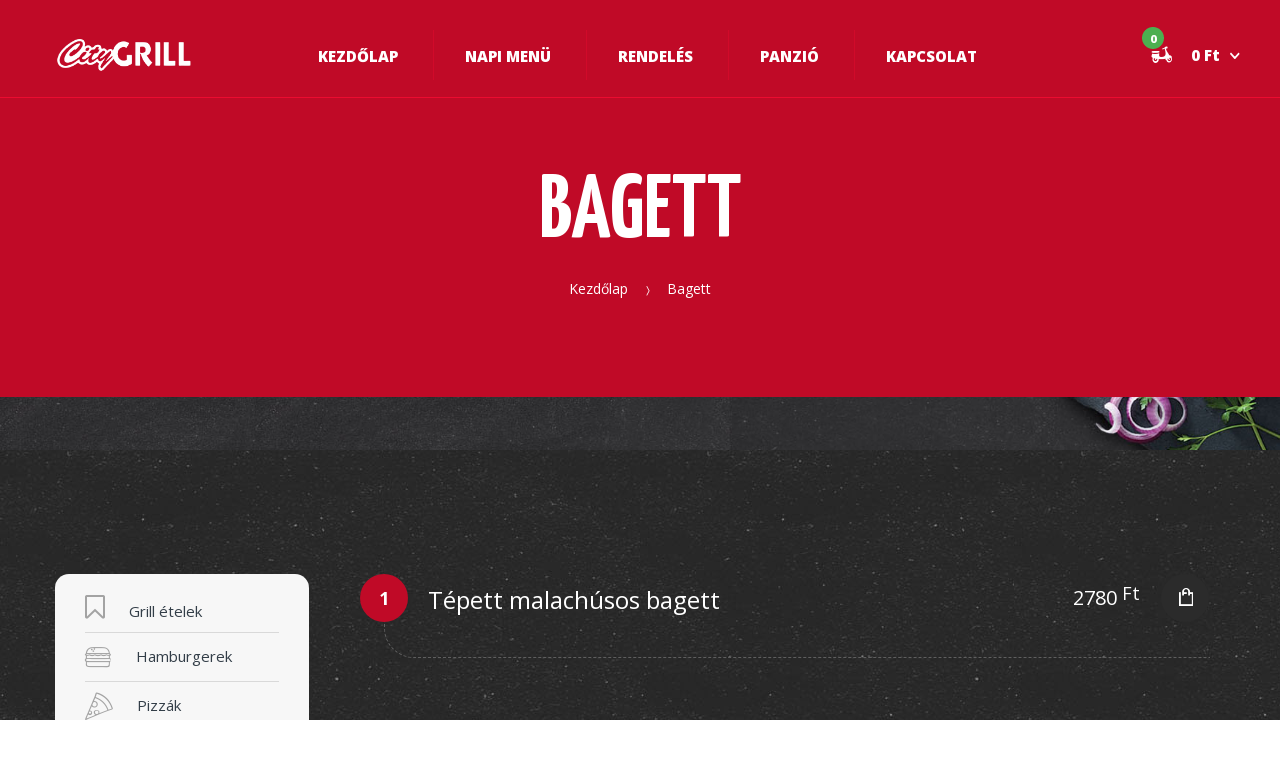

--- FILE ---
content_type: text/html; charset=UTF-8
request_url: https://citygrillszarvas.hu/termekkategoria/bagett/
body_size: 44050
content:
<!DOCTYPE html>
<html lang="hu">
<head>
<meta charset="UTF-8">
<meta name="viewport" content="width=device-width, initial-scale=1, maximum-scale=1.0, user-scalable=no">
<link rel="profile" href="https://gmpg.org/xfn/11">
<link rel="pingback" href="https://citygrillszarvas.hu/xmlrpc.php">

<meta name='robots' content='max-image-preview:large' />

	<!-- This site is optimized with the Yoast SEO plugin v14.3 - https://yoast.com/wordpress/plugins/seo/ -->
	<title>Bagett Archives - CityGrill Szarvas</title>
	<meta name="robots" content="index, follow" />
	<meta name="googlebot" content="index, follow, max-snippet:-1, max-image-preview:large, max-video-preview:-1" />
	<meta name="bingbot" content="index, follow, max-snippet:-1, max-image-preview:large, max-video-preview:-1" />
	<link rel="canonical" href="https://citygrillszarvas.hu/termekkategoria/bagett/" />
	<meta property="og:locale" content="hu_HU" />
	<meta property="og:type" content="article" />
	<meta property="og:title" content="Bagett Archives - CityGrill Szarvas" />
	<meta property="og:url" content="https://citygrillszarvas.hu/termekkategoria/bagett/" />
	<meta property="og:site_name" content="CityGrill Szarvas" />
	<meta name="twitter:card" content="summary_large_image" />
	<script type="application/ld+json" class="yoast-schema-graph">{"@context":"https://schema.org","@graph":[{"@type":"WebSite","@id":"https://citygrillszarvas.hu/#website","url":"https://citygrillszarvas.hu/","name":"CityGrill Szarvas","description":"... a v\u00e1ros sz\u00edv\u00e9ben!","potentialAction":[{"@type":"SearchAction","target":"https://citygrillszarvas.hu/?s={search_term_string}","query-input":"required name=search_term_string"}],"inLanguage":"hu"},{"@type":"CollectionPage","@id":"https://citygrillszarvas.hu/termekkategoria/bagett/#webpage","url":"https://citygrillszarvas.hu/termekkategoria/bagett/","name":"Bagett Archives - CityGrill Szarvas","isPartOf":{"@id":"https://citygrillszarvas.hu/#website"},"inLanguage":"hu"}]}</script>
	<!-- / Yoast SEO plugin. -->


<link rel='dns-prefetch' href='//fonts.googleapis.com' />
<link rel="alternate" type="application/rss+xml" title="CityGrill Szarvas &raquo; hírcsatorna" href="https://citygrillszarvas.hu/feed/" />
<link rel="alternate" type="application/rss+xml" title="CityGrill Szarvas &raquo; Bagett Kategória hírforrás" href="https://citygrillszarvas.hu/termekkategoria/bagett/feed/" />
<script type="text/javascript">
/* <![CDATA[ */
window._wpemojiSettings = {"baseUrl":"https:\/\/s.w.org\/images\/core\/emoji\/14.0.0\/72x72\/","ext":".png","svgUrl":"https:\/\/s.w.org\/images\/core\/emoji\/14.0.0\/svg\/","svgExt":".svg","source":{"concatemoji":"https:\/\/citygrillszarvas.hu\/wp-includes\/js\/wp-emoji-release.min.js?ver=6.4.7"}};
/*! This file is auto-generated */
!function(i,n){var o,s,e;function c(e){try{var t={supportTests:e,timestamp:(new Date).valueOf()};sessionStorage.setItem(o,JSON.stringify(t))}catch(e){}}function p(e,t,n){e.clearRect(0,0,e.canvas.width,e.canvas.height),e.fillText(t,0,0);var t=new Uint32Array(e.getImageData(0,0,e.canvas.width,e.canvas.height).data),r=(e.clearRect(0,0,e.canvas.width,e.canvas.height),e.fillText(n,0,0),new Uint32Array(e.getImageData(0,0,e.canvas.width,e.canvas.height).data));return t.every(function(e,t){return e===r[t]})}function u(e,t,n){switch(t){case"flag":return n(e,"\ud83c\udff3\ufe0f\u200d\u26a7\ufe0f","\ud83c\udff3\ufe0f\u200b\u26a7\ufe0f")?!1:!n(e,"\ud83c\uddfa\ud83c\uddf3","\ud83c\uddfa\u200b\ud83c\uddf3")&&!n(e,"\ud83c\udff4\udb40\udc67\udb40\udc62\udb40\udc65\udb40\udc6e\udb40\udc67\udb40\udc7f","\ud83c\udff4\u200b\udb40\udc67\u200b\udb40\udc62\u200b\udb40\udc65\u200b\udb40\udc6e\u200b\udb40\udc67\u200b\udb40\udc7f");case"emoji":return!n(e,"\ud83e\udef1\ud83c\udffb\u200d\ud83e\udef2\ud83c\udfff","\ud83e\udef1\ud83c\udffb\u200b\ud83e\udef2\ud83c\udfff")}return!1}function f(e,t,n){var r="undefined"!=typeof WorkerGlobalScope&&self instanceof WorkerGlobalScope?new OffscreenCanvas(300,150):i.createElement("canvas"),a=r.getContext("2d",{willReadFrequently:!0}),o=(a.textBaseline="top",a.font="600 32px Arial",{});return e.forEach(function(e){o[e]=t(a,e,n)}),o}function t(e){var t=i.createElement("script");t.src=e,t.defer=!0,i.head.appendChild(t)}"undefined"!=typeof Promise&&(o="wpEmojiSettingsSupports",s=["flag","emoji"],n.supports={everything:!0,everythingExceptFlag:!0},e=new Promise(function(e){i.addEventListener("DOMContentLoaded",e,{once:!0})}),new Promise(function(t){var n=function(){try{var e=JSON.parse(sessionStorage.getItem(o));if("object"==typeof e&&"number"==typeof e.timestamp&&(new Date).valueOf()<e.timestamp+604800&&"object"==typeof e.supportTests)return e.supportTests}catch(e){}return null}();if(!n){if("undefined"!=typeof Worker&&"undefined"!=typeof OffscreenCanvas&&"undefined"!=typeof URL&&URL.createObjectURL&&"undefined"!=typeof Blob)try{var e="postMessage("+f.toString()+"("+[JSON.stringify(s),u.toString(),p.toString()].join(",")+"));",r=new Blob([e],{type:"text/javascript"}),a=new Worker(URL.createObjectURL(r),{name:"wpTestEmojiSupports"});return void(a.onmessage=function(e){c(n=e.data),a.terminate(),t(n)})}catch(e){}c(n=f(s,u,p))}t(n)}).then(function(e){for(var t in e)n.supports[t]=e[t],n.supports.everything=n.supports.everything&&n.supports[t],"flag"!==t&&(n.supports.everythingExceptFlag=n.supports.everythingExceptFlag&&n.supports[t]);n.supports.everythingExceptFlag=n.supports.everythingExceptFlag&&!n.supports.flag,n.DOMReady=!1,n.readyCallback=function(){n.DOMReady=!0}}).then(function(){return e}).then(function(){var e;n.supports.everything||(n.readyCallback(),(e=n.source||{}).concatemoji?t(e.concatemoji):e.wpemoji&&e.twemoji&&(t(e.twemoji),t(e.wpemoji)))}))}((window,document),window._wpemojiSettings);
/* ]]> */
</script>
<link rel='stylesheet' id='pizzaro-woocommerce-style-css' href='https://citygrillszarvas.hu/wp-content/themes/pizzaro/assets/css/woocommerce/woocommerce.css?ver=6.4.7' type='text/css' media='all' />
<style id='wp-emoji-styles-inline-css' type='text/css'>

	img.wp-smiley, img.emoji {
		display: inline !important;
		border: none !important;
		box-shadow: none !important;
		height: 1em !important;
		width: 1em !important;
		margin: 0 0.07em !important;
		vertical-align: -0.1em !important;
		background: none !important;
		padding: 0 !important;
	}
</style>
<link rel='stylesheet' id='wp-block-library-css' href='https://citygrillszarvas.hu/wp-includes/css/dist/block-library/style.min.css?ver=6.4.7' type='text/css' media='all' />
<link rel='stylesheet' id='wc-block-style-css' href='https://citygrillszarvas.hu/wp-content/plugins/woocommerce/packages/woocommerce-blocks/build/style.css?ver=2.5.14' type='text/css' media='all' />
<style id='classic-theme-styles-inline-css' type='text/css'>
/*! This file is auto-generated */
.wp-block-button__link{color:#fff;background-color:#32373c;border-radius:9999px;box-shadow:none;text-decoration:none;padding:calc(.667em + 2px) calc(1.333em + 2px);font-size:1.125em}.wp-block-file__button{background:#32373c;color:#fff;text-decoration:none}
</style>
<style id='global-styles-inline-css' type='text/css'>
body{--wp--preset--color--black: #000000;--wp--preset--color--cyan-bluish-gray: #abb8c3;--wp--preset--color--white: #ffffff;--wp--preset--color--pale-pink: #f78da7;--wp--preset--color--vivid-red: #cf2e2e;--wp--preset--color--luminous-vivid-orange: #ff6900;--wp--preset--color--luminous-vivid-amber: #fcb900;--wp--preset--color--light-green-cyan: #7bdcb5;--wp--preset--color--vivid-green-cyan: #00d084;--wp--preset--color--pale-cyan-blue: #8ed1fc;--wp--preset--color--vivid-cyan-blue: #0693e3;--wp--preset--color--vivid-purple: #9b51e0;--wp--preset--gradient--vivid-cyan-blue-to-vivid-purple: linear-gradient(135deg,rgba(6,147,227,1) 0%,rgb(155,81,224) 100%);--wp--preset--gradient--light-green-cyan-to-vivid-green-cyan: linear-gradient(135deg,rgb(122,220,180) 0%,rgb(0,208,130) 100%);--wp--preset--gradient--luminous-vivid-amber-to-luminous-vivid-orange: linear-gradient(135deg,rgba(252,185,0,1) 0%,rgba(255,105,0,1) 100%);--wp--preset--gradient--luminous-vivid-orange-to-vivid-red: linear-gradient(135deg,rgba(255,105,0,1) 0%,rgb(207,46,46) 100%);--wp--preset--gradient--very-light-gray-to-cyan-bluish-gray: linear-gradient(135deg,rgb(238,238,238) 0%,rgb(169,184,195) 100%);--wp--preset--gradient--cool-to-warm-spectrum: linear-gradient(135deg,rgb(74,234,220) 0%,rgb(151,120,209) 20%,rgb(207,42,186) 40%,rgb(238,44,130) 60%,rgb(251,105,98) 80%,rgb(254,248,76) 100%);--wp--preset--gradient--blush-light-purple: linear-gradient(135deg,rgb(255,206,236) 0%,rgb(152,150,240) 100%);--wp--preset--gradient--blush-bordeaux: linear-gradient(135deg,rgb(254,205,165) 0%,rgb(254,45,45) 50%,rgb(107,0,62) 100%);--wp--preset--gradient--luminous-dusk: linear-gradient(135deg,rgb(255,203,112) 0%,rgb(199,81,192) 50%,rgb(65,88,208) 100%);--wp--preset--gradient--pale-ocean: linear-gradient(135deg,rgb(255,245,203) 0%,rgb(182,227,212) 50%,rgb(51,167,181) 100%);--wp--preset--gradient--electric-grass: linear-gradient(135deg,rgb(202,248,128) 0%,rgb(113,206,126) 100%);--wp--preset--gradient--midnight: linear-gradient(135deg,rgb(2,3,129) 0%,rgb(40,116,252) 100%);--wp--preset--font-size--small: 13px;--wp--preset--font-size--medium: 20px;--wp--preset--font-size--large: 36px;--wp--preset--font-size--x-large: 42px;--wp--preset--spacing--20: 0.44rem;--wp--preset--spacing--30: 0.67rem;--wp--preset--spacing--40: 1rem;--wp--preset--spacing--50: 1.5rem;--wp--preset--spacing--60: 2.25rem;--wp--preset--spacing--70: 3.38rem;--wp--preset--spacing--80: 5.06rem;--wp--preset--shadow--natural: 6px 6px 9px rgba(0, 0, 0, 0.2);--wp--preset--shadow--deep: 12px 12px 50px rgba(0, 0, 0, 0.4);--wp--preset--shadow--sharp: 6px 6px 0px rgba(0, 0, 0, 0.2);--wp--preset--shadow--outlined: 6px 6px 0px -3px rgba(255, 255, 255, 1), 6px 6px rgba(0, 0, 0, 1);--wp--preset--shadow--crisp: 6px 6px 0px rgba(0, 0, 0, 1);}:where(.is-layout-flex){gap: 0.5em;}:where(.is-layout-grid){gap: 0.5em;}body .is-layout-flow > .alignleft{float: left;margin-inline-start: 0;margin-inline-end: 2em;}body .is-layout-flow > .alignright{float: right;margin-inline-start: 2em;margin-inline-end: 0;}body .is-layout-flow > .aligncenter{margin-left: auto !important;margin-right: auto !important;}body .is-layout-constrained > .alignleft{float: left;margin-inline-start: 0;margin-inline-end: 2em;}body .is-layout-constrained > .alignright{float: right;margin-inline-start: 2em;margin-inline-end: 0;}body .is-layout-constrained > .aligncenter{margin-left: auto !important;margin-right: auto !important;}body .is-layout-constrained > :where(:not(.alignleft):not(.alignright):not(.alignfull)){max-width: var(--wp--style--global--content-size);margin-left: auto !important;margin-right: auto !important;}body .is-layout-constrained > .alignwide{max-width: var(--wp--style--global--wide-size);}body .is-layout-flex{display: flex;}body .is-layout-flex{flex-wrap: wrap;align-items: center;}body .is-layout-flex > *{margin: 0;}body .is-layout-grid{display: grid;}body .is-layout-grid > *{margin: 0;}:where(.wp-block-columns.is-layout-flex){gap: 2em;}:where(.wp-block-columns.is-layout-grid){gap: 2em;}:where(.wp-block-post-template.is-layout-flex){gap: 1.25em;}:where(.wp-block-post-template.is-layout-grid){gap: 1.25em;}.has-black-color{color: var(--wp--preset--color--black) !important;}.has-cyan-bluish-gray-color{color: var(--wp--preset--color--cyan-bluish-gray) !important;}.has-white-color{color: var(--wp--preset--color--white) !important;}.has-pale-pink-color{color: var(--wp--preset--color--pale-pink) !important;}.has-vivid-red-color{color: var(--wp--preset--color--vivid-red) !important;}.has-luminous-vivid-orange-color{color: var(--wp--preset--color--luminous-vivid-orange) !important;}.has-luminous-vivid-amber-color{color: var(--wp--preset--color--luminous-vivid-amber) !important;}.has-light-green-cyan-color{color: var(--wp--preset--color--light-green-cyan) !important;}.has-vivid-green-cyan-color{color: var(--wp--preset--color--vivid-green-cyan) !important;}.has-pale-cyan-blue-color{color: var(--wp--preset--color--pale-cyan-blue) !important;}.has-vivid-cyan-blue-color{color: var(--wp--preset--color--vivid-cyan-blue) !important;}.has-vivid-purple-color{color: var(--wp--preset--color--vivid-purple) !important;}.has-black-background-color{background-color: var(--wp--preset--color--black) !important;}.has-cyan-bluish-gray-background-color{background-color: var(--wp--preset--color--cyan-bluish-gray) !important;}.has-white-background-color{background-color: var(--wp--preset--color--white) !important;}.has-pale-pink-background-color{background-color: var(--wp--preset--color--pale-pink) !important;}.has-vivid-red-background-color{background-color: var(--wp--preset--color--vivid-red) !important;}.has-luminous-vivid-orange-background-color{background-color: var(--wp--preset--color--luminous-vivid-orange) !important;}.has-luminous-vivid-amber-background-color{background-color: var(--wp--preset--color--luminous-vivid-amber) !important;}.has-light-green-cyan-background-color{background-color: var(--wp--preset--color--light-green-cyan) !important;}.has-vivid-green-cyan-background-color{background-color: var(--wp--preset--color--vivid-green-cyan) !important;}.has-pale-cyan-blue-background-color{background-color: var(--wp--preset--color--pale-cyan-blue) !important;}.has-vivid-cyan-blue-background-color{background-color: var(--wp--preset--color--vivid-cyan-blue) !important;}.has-vivid-purple-background-color{background-color: var(--wp--preset--color--vivid-purple) !important;}.has-black-border-color{border-color: var(--wp--preset--color--black) !important;}.has-cyan-bluish-gray-border-color{border-color: var(--wp--preset--color--cyan-bluish-gray) !important;}.has-white-border-color{border-color: var(--wp--preset--color--white) !important;}.has-pale-pink-border-color{border-color: var(--wp--preset--color--pale-pink) !important;}.has-vivid-red-border-color{border-color: var(--wp--preset--color--vivid-red) !important;}.has-luminous-vivid-orange-border-color{border-color: var(--wp--preset--color--luminous-vivid-orange) !important;}.has-luminous-vivid-amber-border-color{border-color: var(--wp--preset--color--luminous-vivid-amber) !important;}.has-light-green-cyan-border-color{border-color: var(--wp--preset--color--light-green-cyan) !important;}.has-vivid-green-cyan-border-color{border-color: var(--wp--preset--color--vivid-green-cyan) !important;}.has-pale-cyan-blue-border-color{border-color: var(--wp--preset--color--pale-cyan-blue) !important;}.has-vivid-cyan-blue-border-color{border-color: var(--wp--preset--color--vivid-cyan-blue) !important;}.has-vivid-purple-border-color{border-color: var(--wp--preset--color--vivid-purple) !important;}.has-vivid-cyan-blue-to-vivid-purple-gradient-background{background: var(--wp--preset--gradient--vivid-cyan-blue-to-vivid-purple) !important;}.has-light-green-cyan-to-vivid-green-cyan-gradient-background{background: var(--wp--preset--gradient--light-green-cyan-to-vivid-green-cyan) !important;}.has-luminous-vivid-amber-to-luminous-vivid-orange-gradient-background{background: var(--wp--preset--gradient--luminous-vivid-amber-to-luminous-vivid-orange) !important;}.has-luminous-vivid-orange-to-vivid-red-gradient-background{background: var(--wp--preset--gradient--luminous-vivid-orange-to-vivid-red) !important;}.has-very-light-gray-to-cyan-bluish-gray-gradient-background{background: var(--wp--preset--gradient--very-light-gray-to-cyan-bluish-gray) !important;}.has-cool-to-warm-spectrum-gradient-background{background: var(--wp--preset--gradient--cool-to-warm-spectrum) !important;}.has-blush-light-purple-gradient-background{background: var(--wp--preset--gradient--blush-light-purple) !important;}.has-blush-bordeaux-gradient-background{background: var(--wp--preset--gradient--blush-bordeaux) !important;}.has-luminous-dusk-gradient-background{background: var(--wp--preset--gradient--luminous-dusk) !important;}.has-pale-ocean-gradient-background{background: var(--wp--preset--gradient--pale-ocean) !important;}.has-electric-grass-gradient-background{background: var(--wp--preset--gradient--electric-grass) !important;}.has-midnight-gradient-background{background: var(--wp--preset--gradient--midnight) !important;}.has-small-font-size{font-size: var(--wp--preset--font-size--small) !important;}.has-medium-font-size{font-size: var(--wp--preset--font-size--medium) !important;}.has-large-font-size{font-size: var(--wp--preset--font-size--large) !important;}.has-x-large-font-size{font-size: var(--wp--preset--font-size--x-large) !important;}
.wp-block-navigation a:where(:not(.wp-element-button)){color: inherit;}
:where(.wp-block-post-template.is-layout-flex){gap: 1.25em;}:where(.wp-block-post-template.is-layout-grid){gap: 1.25em;}
:where(.wp-block-columns.is-layout-flex){gap: 2em;}:where(.wp-block-columns.is-layout-grid){gap: 2em;}
.wp-block-pullquote{font-size: 1.5em;line-height: 1.6;}
</style>
<link rel='stylesheet' id='font-awesome-four-css' href='https://citygrillszarvas.hu/wp-content/plugins/font-awesome-4-menus/css/font-awesome.min.css?ver=4.7.0' type='text/css' media='all' />
<link rel='stylesheet' id='formcraft-common-css' href='https://citygrillszarvas.hu/wp-content/plugins/formcraft3/dist/formcraft-common.css?ver=3.9.3' type='text/css' media='all' />
<link rel='stylesheet' id='formcraft-form-css' href='https://citygrillszarvas.hu/wp-content/plugins/formcraft3/dist/form.css?ver=3.9.3' type='text/css' media='all' />
<link rel='stylesheet' id='rs-plugin-settings-css' href='https://citygrillszarvas.hu/wp-content/plugins/revslider/public/assets/css/settings.css?ver=5.4.3.1' type='text/css' media='all' />
<style id='rs-plugin-settings-inline-css' type='text/css'>
#rs-demo-id {}
</style>
<style id='woocommerce-inline-inline-css' type='text/css'>
.woocommerce form .form-row .required { visibility: visible; }
</style>
<link rel='stylesheet' id='bootstrap-css' href='https://citygrillszarvas.hu/wp-content/themes/pizzaro/assets/css/bootstrap.min.css?ver=3.3.7' type='text/css' media='all' />
<link rel='stylesheet' id='animate-css' href='https://citygrillszarvas.hu/wp-content/themes/pizzaro/assets/css/animate.min.css?ver=3.5.1' type='text/css' media='all' />
<link rel='stylesheet' id='pizzaro-style-css' href='https://citygrillszarvas.hu/wp-content/themes/pizzaro/style.css?ver=1.2.16' type='text/css' media='all' />
<link rel='stylesheet' id='pizzaro-color-css' href='https://citygrillszarvas.hu/wp-content/themes/pizzaro/assets/css/color/red.css?ver=6.4.7' type='text/css' media='all' />
<link rel='stylesheet' id='pizzaro-fonts-css' href='https://fonts.googleapis.com/css?family=Open%20Sans:400italic,400,300,600,700,800|Yanone+Kaffeesatz:400,700,300,200&#038;subset=latin%2Clatin-ext' type='text/css' media='all' />
<link rel='stylesheet' id='pizzaro-icons-css' href='https://citygrillszarvas.hu/wp-content/themes/pizzaro/assets/css/font-pizzaro.css?ver=6.4.7' type='text/css' media='all' />
<link rel='stylesheet' id='custom-scrollbar-css' href='https://citygrillszarvas.hu/wp-content/themes/pizzaro/assets/css/jquery.mCustomScrollbar.min.css?ver=3.1.5' type='text/css' media='all' />
<link rel='stylesheet' id='woothemes-features-layout-css' href='https://citygrillszarvas.hu/wp-content/plugins/features-by-woothemes/assets/css/layout.css?ver=1.0.0' type='text/css' media='all' />
<link rel='stylesheet' id='kc-general-css' href='https://citygrillszarvas.hu/wp-content/plugins/kingcomposer/assets/frontend/css/kingcomposer.min.css?ver=2.9.4' type='text/css' media='all' />
<link rel='stylesheet' id='kc-animate-css' href='https://citygrillszarvas.hu/wp-content/plugins/kingcomposer/assets/css/animate.css?ver=2.9.4' type='text/css' media='all' />
<link rel='stylesheet' id='kc-icon-1-css' href='https://citygrillszarvas.hu/wp-content/plugins/kingcomposer/assets/css/icons.css?ver=2.9.4' type='text/css' media='all' />
<script type="text/javascript" src="https://citygrillszarvas.hu/wp-includes/js/jquery/jquery.min.js?ver=3.7.1" id="jquery-core-js"></script>
<script type="text/javascript" src="https://citygrillszarvas.hu/wp-includes/js/jquery/jquery-migrate.min.js?ver=3.4.1" id="jquery-migrate-js"></script>
<script type="text/javascript" src="https://citygrillszarvas.hu/wp-content/plugins/revslider/public/assets/js/jquery.themepunch.tools.min.js?ver=5.4.3.1" id="tp-tools-js"></script>
<script type="text/javascript" src="https://citygrillszarvas.hu/wp-content/plugins/revslider/public/assets/js/jquery.themepunch.revolution.min.js?ver=5.4.3.1" id="revmin-js"></script>
<link rel="https://api.w.org/" href="https://citygrillszarvas.hu/wp-json/" /><link rel="EditURI" type="application/rsd+xml" title="RSD" href="https://citygrillszarvas.hu/xmlrpc.php?rsd" />
<meta name="generator" content="WordPress 6.4.7" />
<meta name="generator" content="WooCommerce 4.0.4" />
<script type="text/javascript">var kc_script_data={ajax_url:"https://citygrillszarvas.hu/wp-admin/admin-ajax.php"}</script>	<noscript><style>.woocommerce-product-gallery{ opacity: 1 !important; }</style></noscript>
	<style type="text/css" id="custom-background-css">
body.custom-background { background-image: url("https://citygrillszarvas.hu/wp-content/uploads/2017/05/ch2.jpg"); background-position: left center; background-size: cover; background-repeat: no-repeat; background-attachment: fixed; }
</style>
	<meta name="generator" content="Powered by Slider Revolution 5.4.3.1 - responsive, Mobile-Friendly Slider Plugin for WordPress with comfortable drag and drop interface." />
<link rel="icon" href="https://citygrillszarvas.hu/wp-content/uploads/2017/05/cropped-citygrill_h-1-32x32.png" sizes="32x32" />
<link rel="icon" href="https://citygrillszarvas.hu/wp-content/uploads/2017/05/cropped-citygrill_h-1-192x192.png" sizes="192x192" />
<link rel="apple-touch-icon" href="https://citygrillszarvas.hu/wp-content/uploads/2017/05/cropped-citygrill_h-1-180x180.png" />
<meta name="msapplication-TileImage" content="https://citygrillszarvas.hu/wp-content/uploads/2017/05/cropped-citygrill_h-1-270x270.png" />
<script type="text/javascript">function setREVStartSize(e){
				try{ var i=jQuery(window).width(),t=9999,r=0,n=0,l=0,f=0,s=0,h=0;					
					if(e.responsiveLevels&&(jQuery.each(e.responsiveLevels,function(e,f){f>i&&(t=r=f,l=e),i>f&&f>r&&(r=f,n=e)}),t>r&&(l=n)),f=e.gridheight[l]||e.gridheight[0]||e.gridheight,s=e.gridwidth[l]||e.gridwidth[0]||e.gridwidth,h=i/s,h=h>1?1:h,f=Math.round(h*f),"fullscreen"==e.sliderLayout){var u=(e.c.width(),jQuery(window).height());if(void 0!=e.fullScreenOffsetContainer){var c=e.fullScreenOffsetContainer.split(",");if (c) jQuery.each(c,function(e,i){u=jQuery(i).length>0?u-jQuery(i).outerHeight(!0):u}),e.fullScreenOffset.split("%").length>1&&void 0!=e.fullScreenOffset&&e.fullScreenOffset.length>0?u-=jQuery(window).height()*parseInt(e.fullScreenOffset,0)/100:void 0!=e.fullScreenOffset&&e.fullScreenOffset.length>0&&(u-=parseInt(e.fullScreenOffset,0))}f=u}else void 0!=e.minHeight&&f<e.minHeight&&(f=e.minHeight);e.c.closest(".rev_slider_wrapper").css({height:f})					
				}catch(d){console.log("Failure at Presize of Slider:"+d)}
			};</script>
		<style type="text/css" id="wp-custom-css">
			.header-phone-numbers-wrap {
	display: none !important;
}
.site-header {
	padding-top: 20px !important;
}

.header-wrap {
	margin-bottom: 10px !important;
}

.footer-payment-icons {
	display: none !important;
}

#post-navigation {
	display: none !important;
}

.handheld-navigation {
	background-color: #c00a27 !important;
}

#menu-item-1629 a { color: #ffae00 !important; }		</style>
					<style type="text/css">
			body, h1, h2, h3, h4, li {
  color: white !important;
}

.woocommerce-billing-fields label, span, h3 {
  color: white !important;
}

.woocommerce-additional-fields label {
  color: white !important;
}

.pizzaro-order-steps li {
  color: white !important;
}

.content-area {
  color: white !important;
}

.contact-form h2 {
  color: white !important;
}

.store-info h2 {
  color: white !important;
}

.entry-title {
  color: white !important;
}

.woocommerce-breadcrumb {
  color: white !important;
}

.woocommerce-product-details__short-description {
  color: white !important;
}

.woocommerce-checkout-review-order label {
  color: black !important;
}

.woocommerce-checkout-review-order span {
  color: black !important;
}

.woocommerce-ordering {
  display: none !important;
}			</style>
			<style id="hucommerce-theme-fix">
</style>
</head>

<body data-rsssl=1 class="archive tax-product_cat term-bagett term-42 custom-background wp-custom-logo theme-pizzaro kc-css-system woocommerce woocommerce-page woocommerce-no-js pizzaro-full-width-content left-sidebar woocommerce-active dark list-no-image-view columns-1 tax-pa_attribute">
<div id="page" class="hfeed site">
	
	
	<header id="masthead" class="site-header header-v3 " role="banner" style="background-image: none; ">
		<div class="site-header-wrap">
		<div class="col-full">

					<a class="skip-link screen-reader-text" href="#site-navigation">Skip to navigation</a>
		<a class="skip-link screen-reader-text" href="#content">Skip to content</a>
				<div class="site-branding">
			<a href="https://citygrillszarvas.hu/" class="custom-logo-link" rel="home"><img width="469" height="110" src="https://citygrillszarvas.hu/wp-content/uploads/2017/05/cropped-citygrill_h.png" class="custom-logo" alt="CityGrill Szarvas" decoding="async" fetchpriority="high" srcset="https://citygrillszarvas.hu/wp-content/uploads/2017/05/cropped-citygrill_h.png 469w, https://citygrillszarvas.hu/wp-content/uploads/2017/05/cropped-citygrill_h-300x70.png 300w, https://citygrillszarvas.hu/wp-content/uploads/2017/05/cropped-citygrill_h-150x35.png 150w" sizes="(max-width: 469px) 100vw, 469px" /></a>		</div>
					<nav id="site-navigation" class="main-navigation" role="navigation" aria-label="Primary Navigation">
				<button class="menu-toggle" aria-controls="site-navigation" aria-expanded="false"><span class="close-icon"><i class="po po-close-delete"></i></span><span class="menu-icon"><i class="po po-menu-icon"></i></span><span class=" screen-reader-text">Menu</span></button>

				<div class="primary-navigation">
					<ul id="menu-fomenu" class="menu"><li id="menu-item-1260" class="menu-item menu-item-type-post_type menu-item-object-page menu-item-home menu-item-1260"><a href="https://citygrillszarvas.hu/">Kezdőlap</a></li>
<li id="menu-item-1239" class="menu-item menu-item-type-post_type menu-item-object-page menu-item-1239"><a href="https://citygrillszarvas.hu/napi-menu/">Napi menü</a></li>
<li id="menu-item-1735" class="menu-item menu-item-type-post_type menu-item-object-page menu-item-1735"><a href="https://citygrillszarvas.hu/online-rendeles/">Rendelés</a></li>
<li id="menu-item-2169" class="menu-item menu-item-type-post_type menu-item-object-page menu-item-2169"><a href="https://citygrillszarvas.hu/panzio-2/">Panzió</a></li>
<li id="menu-item-1240" class="menu-item menu-item-type-post_type menu-item-object-page menu-item-1240"><a href="https://citygrillszarvas.hu/kapcsolat/">Kapcsolat</a></li>
</ul>				</div>

				<div class="handheld-navigation">
					<span class="phm-close">Close</span><ul id="menu-fomenu-1" class="menu"><li class="menu-item menu-item-type-post_type menu-item-object-page menu-item-home menu-item-1260"><a href="https://citygrillszarvas.hu/">Kezdőlap</a></li>
<li class="menu-item menu-item-type-post_type menu-item-object-page menu-item-1239"><a href="https://citygrillszarvas.hu/napi-menu/">Napi menü</a></li>
<li class="menu-item menu-item-type-post_type menu-item-object-page menu-item-1735"><a href="https://citygrillszarvas.hu/online-rendeles/">Rendelés</a></li>
<li class="menu-item menu-item-type-post_type menu-item-object-page menu-item-2169"><a href="https://citygrillszarvas.hu/panzio-2/">Panzió</a></li>
<li class="menu-item menu-item-type-post_type menu-item-object-page menu-item-1240"><a href="https://citygrillszarvas.hu/kapcsolat/">Kapcsolat</a></li>
</ul>				</div>

			</nav><!-- #site-navigation -->
						<ul class="site-header-cart menu">
				<li class="mini-cart">
					<span class="mini-cart-toggle">
									<a class="cart-contents" href="https://citygrillszarvas.hu/kosar/" title="View your shopping cart">
				<span class="amount"><span class="price-label">Your Cart:</span>0&nbsp;&#070;&#116;</span> <span class="count">0</span>
			</a>
								<div class="widget woocommerce widget_shopping_cart"><div class="widget_shopping_cart_content"></div></div>					</span>
				</li>
			</ul>
			
		</div>
		</div>
	</header><!-- #masthead -->

				<div class="shop-archive-header" >
				<div class="shop-archive-content">
											<h3 class="title">Bagett</h3>
										
					<nav class="woocommerce-breadcrumb"><a href="https://citygrillszarvas.hu">Kezdőlap</a><span class="delimiter"><i class="po po-arrow-right-slider"></i></span>Bagett</nav>				
				</div>
			</div>
			
	<div id="content" class="site-content" tabindex="-1" >
		<div class="col-full">

		<div class="pizzaro-sorting"><form class="woocommerce-ordering" method="get">
	<select name="orderby" class="orderby" aria-label="Sorrend">
					<option value="popularity"  selected='selected'>Rendezés népszerűség szerint</option>
					<option value="date" >Rendezés legújabb alapján</option>
					<option value="price" >Rendezés ár szerint: olcsótól a drágáig</option>
					<option value="price-desc" >Rendezés ár szerint: drágától az olcsóig</option>
			</select>
	<input type="hidden" name="paged" value="1" />
	</form>
<p class="woocommerce-result-count">
	Összesen 1 találat</p>
</div>		<div id="primary" class="content-area">
			<main id="main" class="site-main" role="main">
		<div class="woocommerce"></div><header class="woocommerce-products-header">
	
	</header>
<div class="woocommerce-notices-wrapper"></div><ul class="products columns-1">
<li class="product type-product post-1734 status-publish first instock product_cat-bagett shipping-taxable purchasable product-type-simple">
	<div class="product-outer"><div class="product-inner">		<div class="product-image-wrapper">
		<a href="https://citygrillszarvas.hu/termek/tepett-malachusos-bagett/" class="woocommerce-LoopProduct-link woocommerce-loop-product__link"><img width="300" height="300" src="https://citygrillszarvas.hu/wp-content/uploads/woocommerce-placeholder-300x300.png" class="woocommerce-placeholder wp-post-image" alt="Helytartó" decoding="async" srcset="https://citygrillszarvas.hu/wp-content/uploads/woocommerce-placeholder-300x300.png 300w, https://citygrillszarvas.hu/wp-content/uploads/woocommerce-placeholder-100x100.png 100w, https://citygrillszarvas.hu/wp-content/uploads/woocommerce-placeholder-600x600.png 600w, https://citygrillszarvas.hu/wp-content/uploads/woocommerce-placeholder-1024x1024.png 1024w, https://citygrillszarvas.hu/wp-content/uploads/woocommerce-placeholder-150x150.png 150w, https://citygrillszarvas.hu/wp-content/uploads/woocommerce-placeholder-768x768.png 768w, https://citygrillszarvas.hu/wp-content/uploads/woocommerce-placeholder.png 1200w" sizes="(max-width: 300px) 100vw, 300px" /></a>		</div>
				<div class="product-content-wrapper">
		<a href="https://citygrillszarvas.hu/termek/tepett-malachusos-bagett/" class="woocommerce-LoopProduct-link woocommerce-loop-product__link"><h2 class="woocommerce-loop-product__title">Tépett malachúsos bagett</h2>
	<span class="price"><span class="woocommerce-Price-amount amount">2780&nbsp;<span class="woocommerce-Price-currencySymbol">&#70;&#116;</span></span></span>
</a><div class="hover-area"><a href="?add-to-cart=1734" data-quantity="1" class="button product_type_simple add_to_cart_button ajax_add_to_cart" data-product_id="1734" data-product_sku="" aria-label="&ldquo;Tépett malachúsos bagett&rdquo; kosárba helyezése" rel="nofollow">Kosárba teszem</a></div>		</div>
		</div><!-- /.product-inner --></div><!-- /.product-outer --></li>
</ul>
			</main><!-- #main -->
		</div><!-- #primary -->

		
<div id="secondary" class="widget-area" role="complementary">
<div id="nav_menu-2" class="widget widget_nav_menu"><div class="menu-kategoria-container"><ul id="menu-kategoria" class="menu"><li id="menu-item-1243" class="menu-item menu-item-type-taxonomy menu-item-object-product_cat menu-item-1243"><a href="https://citygrillszarvas.hu/termekkategoria/grill-etelek/"><i class="fa-bookmark-o "></i>Grill ételek</a></li>
<li id="menu-item-1244" class="menu-item menu-item-type-taxonomy menu-item-object-product_cat menu-item-1244"><a href="https://citygrillszarvas.hu/termekkategoria/hamburgerek/"><i class="po po-burger"></i>Hamburgerek</a></li>
<li id="menu-item-1248" class="menu-item menu-item-type-taxonomy menu-item-object-product_cat menu-item-1248"><a href="https://citygrillszarvas.hu/termekkategoria/pizzak/"><i class="po po-pizza"></i>Pizzák</a></li>
<li id="menu-item-1245" class="menu-item menu-item-type-taxonomy menu-item-object-product_cat menu-item-1245"><a href="https://citygrillszarvas.hu/termekkategoria/hot-dog/"><i class="fa-bookmark-o"></i>Hot-Dog</a></li>
<li id="menu-item-2177" class="menu-item menu-item-type-taxonomy menu-item-object-product_cat current-menu-item menu-item-2177"><a href="https://citygrillszarvas.hu/termekkategoria/bagett/" aria-current="page"><i class="fa-bookmark-o"></i>Bagett</a></li>
<li id="menu-item-1246" class="menu-item menu-item-type-taxonomy menu-item-object-product_cat menu-item-1246"><a href="https://citygrillszarvas.hu/termekkategoria/koretek/"><i class="po po-fries"></i>Köretek</a></li>
<li id="menu-item-1247" class="menu-item menu-item-type-taxonomy menu-item-object-product_cat menu-item-1247"><a href="https://citygrillszarvas.hu/termekkategoria/orias-palacsintak/"><i class="fa-bookmark-o"></i>Óriás palacsinták</a></li>
<li id="menu-item-1249" class="menu-item menu-item-type-taxonomy menu-item-object-product_cat menu-item-1249"><a href="https://citygrillszarvas.hu/termekkategoria/reggelik/"><i class="fa-cutlery"></i>Reggelik</a></li>
<li id="menu-item-1250" class="menu-item menu-item-type-taxonomy menu-item-object-product_cat menu-item-1250"><a href="https://citygrillszarvas.hu/termekkategoria/salatak/"><i class="po po-salads"></i>Saláták</a></li>
<li id="menu-item-1251" class="menu-item menu-item-type-taxonomy menu-item-object-product_cat menu-item-1251"><a href="https://citygrillszarvas.hu/termekkategoria/savanyusagok/"><i class="fa-bookmark-o"></i>Savanyúságok</a></li>
<li id="menu-item-1252" class="menu-item menu-item-type-taxonomy menu-item-object-product_cat menu-item-1252"><a href="https://citygrillszarvas.hu/termekkategoria/tortillak/"><i class="po po-wraps"></i>Tortillák</a></li>
</ul></div></div><div id="text-3" class="widget widget_text">			<div class="textwidget"><p>Csomagolás ára: 190 Ft (xxl pizza: 200 Ft )</p>
<p><strong>Kiszállítás: 13:00-tól.</strong></p>
</div>
		</div></div><!-- /.sidebar-shop -->
		</div><!-- .col-full -->
	</div><!-- #content -->

	
	<footer id="colophon" class="site-footer footer-v3" role="contentinfo">
		<div class="col-full">

			<div class="footer-row row vertical-align"><div class="footer-logo"><a href="https://citygrillszarvas.hu/" class="custom-logo-link" rel="home"><img width="469" height="110" src="https://citygrillszarvas.hu/wp-content/uploads/2017/05/cropped-citygrill_h.png" class="custom-logo" alt="CityGrill Szarvas" decoding="async" srcset="https://citygrillszarvas.hu/wp-content/uploads/2017/05/cropped-citygrill_h.png 469w, https://citygrillszarvas.hu/wp-content/uploads/2017/05/cropped-citygrill_h-300x70.png 300w, https://citygrillszarvas.hu/wp-content/uploads/2017/05/cropped-citygrill_h-150x35.png 150w" sizes="(max-width: 469px) 100vw, 469px" /></a></div><ul id="menu-fomenu-2" class="footer-menu"><li class="menu-item menu-item-type-post_type menu-item-object-page menu-item-home menu-item-1260"><a href="https://citygrillszarvas.hu/">Kezdőlap</a></li>
<li class="menu-item menu-item-type-post_type menu-item-object-page menu-item-1239"><a href="https://citygrillszarvas.hu/napi-menu/">Napi menü</a></li>
<li class="menu-item menu-item-type-post_type menu-item-object-page menu-item-1735"><a href="https://citygrillszarvas.hu/online-rendeles/">Rendelés</a></li>
<li class="menu-item menu-item-type-post_type menu-item-object-page menu-item-2169"><a href="https://citygrillszarvas.hu/panzio-2/">Panzió</a></li>
<li class="menu-item menu-item-type-post_type menu-item-object-page menu-item-1240"><a href="https://citygrillszarvas.hu/kapcsolat/">Kapcsolat</a></li>
</ul>			<div class="footer-social-icons">
				<span class="social-icon-text">Follow us</span>
				<ul class="social-icons list-unstyled">
					<li><a class="fa fa-facebook" href="#"></a></li><li><a class="fa fa-instagram" href="#"></a></li><li><a class="fa fa-rss" href="https://citygrillszarvas.hu/feed/"></a></li>				</ul>
			</div>
			</div><!-- /.footer-row -->		<div class="site-info">
			<p class="copyright">www.citygrillszarvas.hu &copy;  Készítette:  <a href="https://wexo.hu" target="_blank">W E X O</a> </p>
		</div><!-- .site-info -->
				<div class="footer-payment-icons"><ul class="list-payment-icons"><li><i class="po po-map-marker"></i>				</li><li><i class="fa fa-mobile"></i>				</li><li><i class="po po-mail-icon"></i>				</li>			</ul>		</div>
				<div class="pizzaro-handheld-footer-bar">
			<ul class="columns-3">
									<li class="my-account">
						<a href="https://citygrillszarvas.hu/fiokom/">My Account</a>					</li>
									<li class="search">
						<a href="">Search</a>			<div class="site-search">
				<div class="widget woocommerce widget_product_search"><form role="search" method="get" class="woocommerce-product-search" action="https://citygrillszarvas.hu/">
	<label class="screen-reader-text" for="woocommerce-product-search-field-0">Keresés a következőre:</label>
	<input type="search" id="woocommerce-product-search-field-0" class="search-field" placeholder="Termékek keresése&hellip;" value="" name="s" />
	<button type="submit" value="Keresés">Keresés</button>
	<input type="hidden" name="post_type" value="product" />
</form>
</div>			</div>
							</li>
									<li class="cart">
									<a class="footer-cart-contents" href="https://citygrillszarvas.hu/kosar/" title="View your shopping cart">
				<span class="count">0</span>
			</a>
							</li>
							</ul>
		</div>
		
		</div><!-- .col-full -->
	</footer><!-- #colophon -->

	
</div><!-- #page -->

<script type="application/ld+json">{"@context":"http:\/\/schema.org\/","@type":"Product","@id":"product-1734","name":"T\u00e9pett malach\u00fasos bagett","image":"","description":"","url":"https:\/\/citygrillszarvas.hu\/termek\/tepett-malachusos-bagett\/","sku":"","brand":{"@type":"Thing","name":""},"offers":{"@type":"Offer","priceCurrency":"HUF","price":"2780","itemCondition":"http:\/\/schema.org\/NewCondition","availability":"http:\/\/schema.org\/InStock","seller":{"@type":"Organization","name":"CityGrill Szarvas"}}}</script><script type="application/ld+json">{"@context":"https:\/\/schema.org\/","@type":"BreadcrumbList","itemListElement":[{"@type":"ListItem","position":1,"item":{"name":"Kezd\u0151lap","@id":"https:\/\/citygrillszarvas.hu"}},{"@type":"ListItem","position":2,"item":{"name":"Bagett","@id":"https:\/\/citygrillszarvas.hu\/termekkategoria\/bagett\/"}}]}</script>	<script type="text/javascript">
		var c = document.body.className;
		c = c.replace(/woocommerce-no-js/, 'woocommerce-js');
		document.body.className = c;
	</script>
	<script type="text/javascript" src="https://citygrillszarvas.hu/wp-content/plugins/woocommerce/assets/js/jquery-blockui/jquery.blockUI.min.js?ver=2.70" id="jquery-blockui-js"></script>
<script type="text/javascript" id="wc-add-to-cart-js-extra">
/* <![CDATA[ */
var wc_add_to_cart_params = {"ajax_url":"\/wp-admin\/admin-ajax.php","wc_ajax_url":"\/?wc-ajax=%%endpoint%%","i18n_view_cart":"Kos\u00e1r","cart_url":"https:\/\/citygrillszarvas.hu\/kosar\/","is_cart":"","cart_redirect_after_add":"no"};
/* ]]> */
</script>
<script type="text/javascript" src="https://citygrillszarvas.hu/wp-content/plugins/woocommerce/assets/js/frontend/add-to-cart.min.js?ver=4.0.4" id="wc-add-to-cart-js"></script>
<script type="text/javascript" src="https://citygrillszarvas.hu/wp-content/plugins/woocommerce/assets/js/js-cookie/js.cookie.min.js?ver=2.1.4" id="js-cookie-js"></script>
<script type="text/javascript" id="woocommerce-js-extra">
/* <![CDATA[ */
var woocommerce_params = {"ajax_url":"\/wp-admin\/admin-ajax.php","wc_ajax_url":"\/?wc-ajax=%%endpoint%%"};
/* ]]> */
</script>
<script type="text/javascript" src="https://citygrillszarvas.hu/wp-content/plugins/woocommerce/assets/js/frontend/woocommerce.min.js?ver=4.0.4" id="woocommerce-js"></script>
<script type="text/javascript" id="wc-cart-fragments-js-extra">
/* <![CDATA[ */
var wc_cart_fragments_params = {"ajax_url":"\/wp-admin\/admin-ajax.php","wc_ajax_url":"\/?wc-ajax=%%endpoint%%","cart_hash_key":"wc_cart_hash_f80d2de588d654b2e9722004fc55ff3e","fragment_name":"wc_fragments_f80d2de588d654b2e9722004fc55ff3e","request_timeout":"5000"};
/* ]]> */
</script>
<script type="text/javascript" src="https://citygrillszarvas.hu/wp-content/plugins/woocommerce/assets/js/frontend/cart-fragments.min.js?ver=4.0.4" id="wc-cart-fragments-js"></script>
<script type="text/javascript" id="scroll-to-anchor-js-extra">
/* <![CDATA[ */
var sta_settings = {"distance":"50","speed":"5000","exceptions":""};
/* ]]> */
</script>
<script type="text/javascript" src="https://citygrillszarvas.hu/wp-content/plugins/scroll-to-anchor/includes/../js/scroll-to-anchor.min.js?ver=6.4.7" id="scroll-to-anchor-js"></script>
<script type="text/javascript" src="https://citygrillszarvas.hu/wp-content/themes/pizzaro/assets/js/navigation.min.js?ver=20120206" id="pizzaro-navigation-js"></script>
<script type="text/javascript" src="https://citygrillszarvas.hu/wp-content/themes/pizzaro/assets/js/skip-link-focus-fix.min.js?ver=20130115" id="pizzaro-skip-link-focus-fix-js"></script>
<script type="text/javascript" src="https://citygrillszarvas.hu/wp-content/themes/pizzaro/assets/js/bootstrap.min.js?ver=3.3.7" id="bootstrap-js-js"></script>
<script type="text/javascript" src="https://citygrillszarvas.hu/wp-content/themes/pizzaro/assets/js/jquery.waypoints.min.js?ver=4.0.0" id="waypoints-js-js"></script>
<script type="text/javascript" src="https://citygrillszarvas.hu/wp-content/themes/pizzaro/assets/js/waypoints.sticky.min.js?ver=4.0.0" id="waypoints-sticky-js-js"></script>
<script type="text/javascript" src="https://citygrillszarvas.hu/wp-content/themes/pizzaro/assets/js/readmore.min.js?ver=2.2.0" id="readmore-js-js"></script>
<script type="text/javascript" src="https://citygrillszarvas.hu/wp-content/themes/pizzaro/assets/js/jquery.easing.min.js?ver=1.3.2" id="easing-js-js"></script>
<script type="text/javascript" src="https://citygrillszarvas.hu/wp-content/themes/pizzaro/assets/js/scrollup.min.js?ver=1.2.16" id="scrollup-js-js"></script>
<script type="text/javascript" src="https://citygrillszarvas.hu/wp-content/themes/pizzaro/assets/js/jquery.mCustomScrollbar.concat.min.js?ver=3.1.5" id="custom-scrollbar-js-js"></script>
<script type="text/javascript" id="pizzaro-js-js-extra">
/* <![CDATA[ */
var pizzaro_options = {"ajax_url":"https:\/\/citygrillszarvas.hu\/wp-admin\/admin-ajax.php","ajax_loader_url":"https:\/\/citygrillszarvas.hu\/wp-content\/themes\/pizzaro\/assets\/images\/ajax-loader.gif","enable_sticky_header":"1","enable_excerpt_readmore":"1","excerpt_readmore_data":{"speed":75,"collapsedHeight":50,"moreLink":"<span style=\"display:none\">See More &raquo;<\/span>","lessLink":"<span style=\"display:none\">&laquo; See Less<\/span>"}};
/* ]]> */
</script>
<script type="text/javascript" src="https://citygrillszarvas.hu/wp-content/themes/pizzaro/assets/js/scripts.min.js?ver=1.2.16" id="pizzaro-js-js"></script>
<script type="text/javascript" src="https://citygrillszarvas.hu/wp-content/plugins/kingcomposer/assets/frontend/js/kingcomposer.min.js?ver=2.9.4" id="kc-front-scripts-js"></script>
    <script>
    jQuery(document).ready(function() {
      
    });
    </script>
    
</body>
</html>

--- FILE ---
content_type: text/css
request_url: https://citygrillszarvas.hu/wp-content/themes/pizzaro/assets/css/color/red.css?ver=6.4.7
body_size: 7241
content:
button,
.button,
#scrollUp,
.header-v1,
.header-v2,
.header-v3,
.header-v4,
.header-v5,
.added_to_cart,
.header-v1 .stuck,
.header-v2 .stuck,
.header-v3 .stuck,
.header-v4 .stuck,
.header-v5 .stuck,
input[type="reset"],
input[type="submit"],
input[type="button"],
.dark .create-your-own a,
.owl-dots .owl-dot.active,
.pizzaro-handheld-footer-bar,
.widget_nav_menu .menu li:hover,
.related > h2:first-child:after,
.upsells > h2:first-child:after,
.widget_nav_menu .menu li::after,
.section-products .section-title:after,
.pizzaro-handheld-footer-bar ul li > a,
.banners .banner .caption .banner-price,
.section-tabs .nav .nav-item.active a::after,
.products-with-gallery-tabs.section-tabs .nav,
.section-recent-post .post-info .btn-more:hover,
.section-sale-product .price-action .button:hover,
.list-no-image-view ul.products li.product::before,
.woocommerce-account .customer-login-form h2::after,
.section-coupon .caption .coupon-info .button:hover,
.page-template-template-homepage-v2 .header-v2 .stuck,
.woocommerce-cart .pizzaro-order-steps ul .cart .step,
.list-no-image-cat-view ul.products li.product::before,
.pizzaro-handheld-footer-bar ul li.search .site-search,
.widget.widget_price_filter .ui-slider .ui-slider-handle,
.list-no-image-view .products .owl-item > .product::before,
.list-no-image-view ul.products li.product .button:hover,
.woocommerce-checkout .pizzaro-order-steps ul .cart .step,
.woocommerce-cart .cart-collaterals + .cross-sells h2::after,
.footer-v1.site-footer .site-address .address li + li::before,
.list-no-image-cat-view ul.products li.product .button:hover,
.header-v4.lite-bg .primary-navigation .menu > li > a::before,
.woocommerce-checkout .pizzaro-order-steps ul .checkout .step,
.kc-section-tab.kc_tabs .kc_tabs_nav > .ui-tabs-active > a::after,
.list-no-image-view .products .owl-item > .product .button:hover,
.pizzaro-sidebar-header .footer-social-icons ul li a:hover,
.list-view.left-sidebar.columns-1 ul.products li.product .button:hover,
.products-card .media .media-left ul.products li.product .button:hover,
.products-card .media .media-right ul.products li.product .button:hover,
.pizzaro-sidebar-header .primary-navigation > ul > li:hover,
.list-view.right-sidebar.columns-1 ul.products li.product .button:hover,
.pizzaro-sidebar-header .secondary-navigation .menu li:hover,
.pizzaro-sidebar-header .secondary-navigation .menu li::after,
.pizzaro-sidebar-header .main-navigation ul.menu ul li:hover > a,
.list-view.left-sidebar.columns-1 .products .owl-item > .product .button:hover,
.list-view.right-sidebar.columns-1 .products .owl-item > .product .button:hover,
.woocommerce-order-received.woocommerce-checkout .pizzaro-order-steps ul .step,
.pizzaro-sidebar-header .main-navigation ul.nav-menu ul li:hover > a,
.page-template-template-homepage-v2 .products-with-gallery-tabs.section-tabs .nav,
.stretch-full-width .store-locator .store-search-form form .button,
.banner.social-block .caption .button:hover,
.wpsl-search #wpsl-search-btn,
.lite-bg.header-v4 .primary-navigation .menu .current-menu-item > a::before,
.shop-archive-header {
  background-color: #c00a27; }

.custom .tp-bullet.selected,
.home-v1-slider .btn-primary,
.home-v2-slider .btn-primary,
.home-v3-slider .btn-primary,
.products-with-gallery-tabs.kc_tabs > .kc_wrapper > .kc_tabs_nav,
.products-with-gallery-tabs.kc_tabs .kc_tabs_nav li.ui-tabs-active a::after {
  background-color: #c00a27 !important; }

.lite-bg.header-v4 #pizzaro-logo,
.lite-bg.header-v3 #pizzaro-logo,
.site-footer.footer-v5 #pizzaro-logo,
.site-footer.footer-v4 .footer-logo #pizzaro-logo,
.page-template-template-homepage-v4 .header-v3 #pizzaro-logo,
.pizzaro-sidebar-header .header-v1 .site-branding #pizzaro-logo,
.pizzaro-sidebar-header .header-v2 .site-branding #pizzaro-logo,
.pizzaro-sidebar-header .header-v3 .site-branding #pizzaro-logo,
.pizzaro-sidebar-header .header-v4 .site-branding #pizzaro-logo,
.pizzaro-sidebar-header .header-v5 .site-branding #pizzaro-logo,
.pizzaro-sidebar-header .header-v6 .site-branding #pizzaro-logo {
  fill: #c00a27; }

.section-events .section-title,
.section-product-categories .section-title,
.section-products-carousel-with-image .section-title,
.section-product .product-wrapper .product-inner header .sub-title,
.section-recent-post .post-info .btn-more,
.section-coupon .caption .coupon-code,
.widget_layered_nav li:before,
.product_list_widget .product-title,
.product_list_widget li > a,
#payment .payment_methods li label a:hover,
article.post.format-link .entry-content p a,
.page-template-template-contactpage .store-info a {
  color: #c00a27; }

.section-recent-posts .section-title,
.terms-conditions .entry-content .section.contact-us p a {
  color: #7c0619; }

.secondary-navigation ul.menu > li > a, .secondary-navigation ul.nav-menu > li > a {
  color: #fcc3cc; }

button,
input[type="button"],
input[type="reset"],
input[type="submit"],
.button,
.added_to_cart,
.section-sale-product .price-action .button:hover,
.section-recent-post .post-info .btn-more,
.section-recent-post .post-info .btn-more:hover,
.section-coupon .caption .coupon-info .button:hover,
.widget.widget_price_filter .ui-slider .ui-slider-handle:last-child,
#order_review_heading::after,
#customer_details .woocommerce-billing-fields h3::after,
#customer_details .woocommerce-shipping-fields h3::after,
.woocommerce-cart .pizzaro-order-steps ul .cart .step,
.woocommerce-checkout .pizzaro-order-steps ul .checkout .step,
.pizzaro-sidebar-header .footer-social-icons ul li a:hover,
.woocommerce-order-received.woocommerce-checkout .pizzaro-order-steps ul .complete .step,
.tc-extra-product-options .cpf-type-range ul li.tmcp-field-wrap .tm-range-picker .noUi-origin .noUi-handle,
.cart-collaterals h2::after,
.widget_nav_menu .menu li:hover a,
.page-template-template-contactpage .contact-form h2:after,
.page-template-template-contactpage .store-info h2:after,
.banner.social-block .caption .button:hover,
#byconsolewooodt_checkout_field h2::after {
  border-color: #c00a27; }

.pizzaro-order-steps ul .step {
  border-color: #f31e40; }

.header-v3 .primary-navigation > .menu > li + li::before {
  background-color: #ec0c30; }

.header-v3 + .shop-archive-header {
  border-top-color: #ec0c30; }

button,
.button:hover,
.added_to_cart:hover,
#respond input[type=submit],
input[type="button"]:hover,
input[type="reset"]:hover,
input[type="submit"]:hover,
.dark .create-your-own a:hover,
.wc-proceed-to-checkout .button,
.main-navigation ul.menu ul a:hover,
.main-navigation ul.menu ul li:hover > a,
.main-navigation ul.nav-menu ul a:hover,
.main-navigation ul.nav-menu ul li:hover > a,
.main-navigation div.menu ul.nav-menu ul a:hover,
.main-navigation div.menu ul.nav-menu ul li:hover > a,
.stretch-full-width .store-locator .store-search-form form .button:hover {
  background-color: #99081f; }

#respond input[type=submit]:hover {
  background-color: #86071b; }

.footer-v1.site-footer .footer-action-btn {
  background-color: #f31438; }

.single-product div.product .woocommerce-product-gallery .flex-control-thumbs li img.flex-active,
.single-product.style-2 div.product .summary .pizzaro-wc-product-gallery .pizzaro-wc-product-gallery__wrapper .pizzaro-wc-product-gallery__image.flex-active-slide {
  border-bottom-color: #c00a27; }

@media (max-width: 1025px) {
  .page-template-template-homepage-v2 .header-v2 {
    background-color: #c00a27; } }
